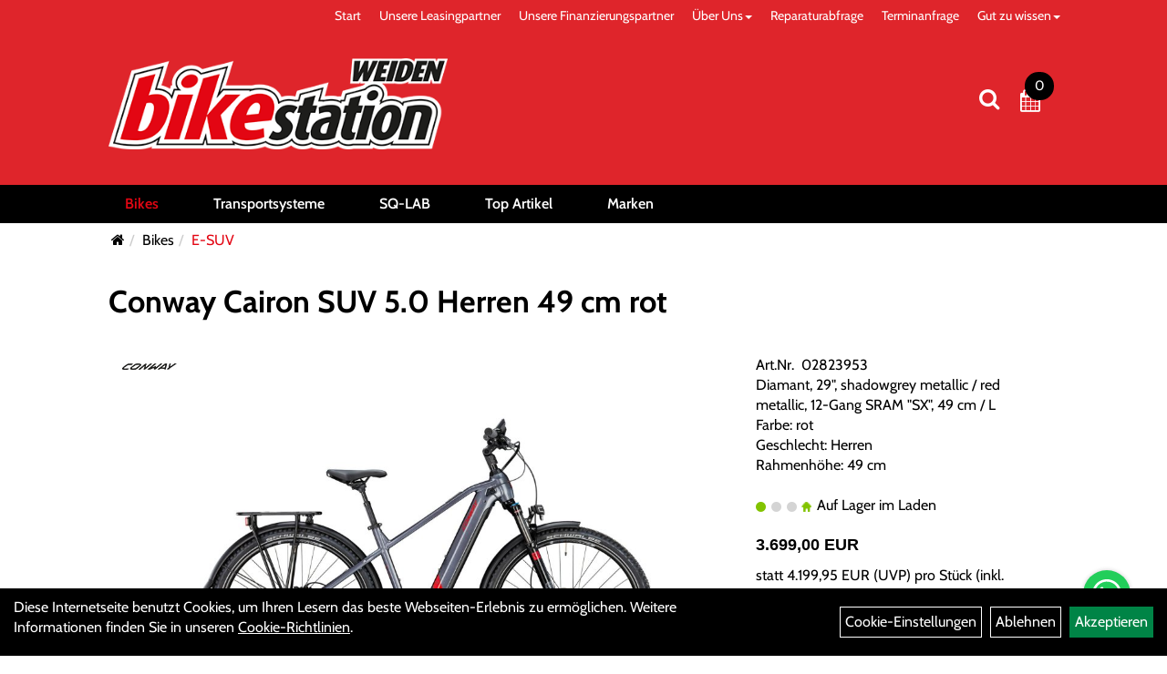

--- FILE ---
content_type: text/html; charset=utf-8
request_url: https://www.bikestation-weiden.de/Conway_Cairon_SUV_5.0_Herren_49_cm_grau,_rot.html
body_size: 12808
content:
<!DOCTYPE html>
<html xmlns="http://www.w3.org/1999/xhtml" xml:lang="de_DE">
<head>
	<title>Conway Cairon SUV 5.0 Herren 49 cm rot - Bike Station Weiden</title>
	<link rel="icon" href="layout/bike-station-weiden-2022/favicon.ico" type="image/vnd.microsoft.icon">
	<link rel="shortcut icon" href="layout/bike-station-weiden-2022/favicon.ico" type="image/x-icon" />
	<link rel="icon" href="layout/bike-station-weiden-2022/img/app_icon_192x192.png" sizes="192x192" />
	<link rel="apple-touch-icon-precomposed" href="layout/bike-station-weiden-2022/img/app_icon_180x180.png" />
	<meta name="msapplication-TileImage" content="layout/bike-station-weiden-2022/img/app_icon_270x270.png" />
	<meta http-equiv="X-UA-Compatible" content="IE=edge">
    <meta name="viewport" content="width=device-width, initial-scale=1">
	<base href="https://www.bikestation-weiden.de/" />
	<link rel="canonical" href="https://www.bikestation-weiden.de/Conway_Cairon_SUV_5.0_Herren_49_cm_rot.html">	
	<meta http-equiv="content-type" content="text/html; charset=utf-8" />
	<meta name="author" content="EMS Softwareservice Autor" />
	<meta name="publisher" content="EMS Softwareservice Herausgeber" />
	<meta name="copyright" content="EMS Softwareservice Copyright" />
	<meta name="keywords" content="Conway, Cairon, SUV, 5.0, Herren, 49, cm, rot" />
	<meta name="description" content="Conway Cairon SUV 5.0 Herren 49 cm rot - Technische DatenAntriebssystem: BOSCH Performance Line CXAntriebsvariante: MittelmotorAkkukapazität: 750 WhU" />
	<meta name="page-topic" content="Conway Cairon SUV 5.0 Herren 49 cm rot - Technische DatenAntriebssystem: BOSCH Performance Line CXAntriebsvariante: MittelmotorAkkukapazität: 750 WhU" />
	<meta name="abstract" content="Conway Cairon SUV 5.0 Herren 49 cm rot - Technische DatenAntriebssystem: BOSCH Performance Line CXAntriebsvariante: MittelmotorAkkukapazität: 750 WhU" />
	<meta name="classification" content="Conway Cairon SUV 5.0 Herren 49 cm rot - Technische DatenAntriebssystem: BOSCH Performance Line CXAntriebsvariante: MittelmotorAkkukapazität: 750 WhU" />
	<meta name="audience" content="Alle" />
	<meta name="page-type" content="Onlineshop" />
	<meta name="robots" content="INDEX,FOLLOW" />	<meta http-equiv="expires" content="86400" /> <!-- 1 Tag -->
	<meta http-equiv="pragma" content="no-cache" />
	<meta http-equiv="cache-control" content="no-cache" />
	<meta http-equiv="Last-Modified" content="Thu, 22 Jan 2026 16:43:18 CET" /> <!-- heute -->
	<meta http-equiv="Content-language" content="de" />
		<link rel="stylesheet" type="text/css" href="layout/bike-station-weiden-2022/css/bootstrap-3.3.6-dist/css/bootstrap.min.css" />
	<link rel="stylesheet" type="text/css" href="layout/bike-station-weiden-2022/css/font-awesome-4.7.0/css/font-awesome.min.css" />
	<link rel="stylesheet" type="text/css" href="layout/bike-station-weiden-2022/css/style.min.css" />
	<link rel="stylesheet" type="text/css" href="layout/bike-station-weiden-2022/js/jquery-simplyscroll-2.0.05/jquery.simplyscroll.min.css" />
	<link rel="stylesheet" type="text/css" href="layout/bike-station-weiden-2022/js/camera/css/camera.min.css" />
	<link rel="shortcut icon" href="layout/bike-station-weiden-2022/favicon.ico" type="image/x-icon" />
	<link rel="icon" href="layout/bike-station-weiden-2022/img/app_icon_192x192.png" sizes="192x192" />
	<link rel="apple-touch-icon-precomposed" href="layout/bike-station-weiden-2022/img/app_icon_180x180.png" />
	<meta name="msapplication-TileImage" content="layout/bike-station-weiden-2022/img/app_icon_270x270.png" />
	<!--<link rel="stylesheet" type="text/css" href="js/fancybox/jquery.fancybox-1.3.4.css" media="screen" />-->


	<!--<link rel="stylesheet" type="text/css" href="bx_styles/bx_styles.css" />-->
	<!-- bxSlider CSS file -->
	<!--<link href="js/bxSlider_4.1.2/jquery.bxslider.css" rel="stylesheet" />
	<link href="css/style.css" rel="stylesheet" type="text/css" />-->

	<!-- HTML5 Shim and Respond.js IE8 support of HTML5 elements and media queries -->
	<!-- WARNING: Respond.js doesn't work if you view the page via file:// -->
	<!--[if lt IE 9]>
	  <script src="js/html5shiv.js"></script>
	  <script src="js/respond.min.js"></script>
	<![endif]-->
	<link rel="stylesheet" type="text/css" href="layout/bike-station-weiden-2022/css/artikel.min.css" />
<link rel="stylesheet" type="text/css" href="layout/bike-station-weiden-2022/js/fancybox-2.1.5/source/jquery.fancybox.min.css" />

		</head>
<body>
	<div class="backdrop">

	</div>
	<div class="backdrop-content">
		<button type="button" class="close" data-dismiss="modal" aria-label="Schließen">&times;</button>
		<div class="backdrop-content-body">

		</div>
	</div>
		<div class="fullscreen-search">
		<button class="btn btn-close toggle-fullscreen-search">
			<i class="fa fa-times"></i>
		</button>
		<div class="fullscreen-search-form">
			<form action="suche.php" method="GET">
				<h3>Suche</h3>
				<div class="input-group">
					<input class="form-control" name="suchbegriff" placeholder="Suchbegriff" />
      				<div class="input-group-btn">
      					<button class="btn btn-primary">
      						<i class="fa fa-search"></i>
      					</button>
      				</div>
      			</div>
			</form>
		</div>
	</div>
	<div id="message"></div>
	<a href="#" class="backToTop"><i class="fa fa-chevron-up" aria-hidden="true"></i></a>
	<div class="modal fade" id="myModal">
	  <div class="modal-dialog modal-xlg">
		<div class="modal-content">
		  <div class="modal-header">
			<button type="button" class="close" data-dismiss="modal" aria-label="Schließen">&times;</button>
			<h4 class="modal-title"></h4>
		  </div>
		  <div class="modal-body clearfix">
		  </div>
		  <div class="modal-footer">
			<button type="button" class="btn btn-default" data-dismiss="modal">Close</button>
		  </div>
		</div><!-- /.modal-content -->
	  </div><!-- /.modal-dialog -->
	</div><!-- /.modal -->
	
<div class="container-fluid p0 row-offcanvas row-offcanvas-left">
	<div class="col-xs-12 p0" id="allaround">
		<div id="navTopFixed">
			<div class="col-xs-12 col-lg-10 col-lg-offset-1 p0 hidden-xs" id="topNavigation">
				<ul class="ul1 nav navbar-nav" role="list"><li class="cmsLink1 ">
									<a class="" href="https://www.bikestation-weiden.de/index.php" title="Start">Start</a>
									</li><li class="cmsLink1 ">
									<a class="" href="https://www.bikestation-weiden.de/Unser_Leasingpartner" title="Unsere Leasingpartner">Unsere Leasingpartner</a>
									</li><li class="cmsLink1 ">
									<a class="" href="https://www.bikestation-weiden.de/_Wo_es_richtig_gute_Räder_gibt,_das_wisst_Ihr_Wie_Ihr_euch_die_leisten_könnt,_das_sagen_wir_Euch_auch_FINANCE_A_BIKE_–_Kreditzusage_sofort*_Bei_uns_" title="Unsere Finanzierungspartner">Unsere Finanzierungspartner</a>
									</li><li class="dropdown cmsLink1 ">
									<a class="dropdown-toggle " data-toggle="dropdown"  href="#" title="Über Uns">Über Uns<span class="caret"></span></a>
									<ul class="dropdown-menu dropdown-menu-right cmsSubUl1" role="list"><li class="cmsSubLi1 ">
														<a class="cmsSubLink" href="https://www.bikestation-weiden.de/Wir_sind_das_Team" title="Das Team">Das Team</a>
														</li><li class="cmsSubLi1 ">
														<a class="cmsSubLink" href="https://www.bikestation-weiden.de/unser_Ladengeschäft" title="Unser Ladengeschäft">Unser Ladengeschäft</a>
														</li><li class="cmsSubLi1 ">
														<a class="cmsSubLink" href="https://www.bikestation-weiden.de/Unsere_Marken" title="Unsere Marken">Unsere Marken</a>
														</li><li class="cmsSubLi1 ">
														<a class="" href="https://www.bikestation-weiden.de/anfahrt.php" title="Anfahrt">Anfahrt</a>
														</li><li class="cmsSubLi1 ">
														<a class="" href="https://www.bikestation-weiden.de/impressum.php" title="Impressum">Impressum</a>
														</li></ul></li><li class="cmsLink1 ">
									<a class="" href="https://www.bikestation-weiden.de/reparaturauftrag.php" title="Reparaturabfrage">Reparaturabfrage</a>
									</li><li class="cmsLink1 ">
									<a class="" href="https://www.bikestation-weiden.de/werkstatt.php" title="Terminanfrage">Terminanfrage</a>
									</li><li class="dropdown cmsLink1 ">
									<a class="dropdown-toggle " data-toggle="dropdown"  href="https://www.bikestation-weiden.de/" title="Gut zu wissen">Gut zu wissen<span class="caret"></span></a>
									<ul class="dropdown-menu dropdown-menu-right cmsSubUl1" role="list"><li class="cmsSubLi1 ">
														<a class="cmsSubLink" href="https://www.bikestation-weiden.de/Lexikon_A_bis_Z" title="Fahrradlexikon">Fahrradlexikon</a>
														</li><li class="cmsSubLi1 ">
														<a class="" href="http://bikestation.ems-server07.de/cms_index.php?cms_selectedPage=5a13f208581ed" onclick="window.open(this.href); return false;" title="Spikereifen">Spikereifen</a>
														</li></ul></li></ul>			</div>
			<div id="headerdiv" class="col-xs-12 ">
				<div class="col-xs-12 col-lg-10 col-lg-offset-1 p0">
					<div id="headerlogo" class="pull-left mb10">
						<a href="./" title="Bike Station Weiden">
							<img class="img-responsive" src="layout/bike-station-weiden-2022/img/logo_bikestation.png" title="Bike Station Weiden" alt="Bike Station Weiden" />
						</a>
					</div>
					<div class="visible-xs pull-left mt0">
							<!--<button type="button" id="toggleCanvasBtn" class="navbar-toggle btn btn-default pull-right collapsed" data-toggle="collapse" data-target="#collapsable-2">--><!--#collapsable-2,.navigation_unterkategorien_1-->
							
							
							<div class="visible-xs pull-right">
												
											</div>
							<button class="pull-right btn btn-link toggle-fullscreen-search visible-xs">
								<i class="fa fa-search"></i>
							</button>
							<button type="button" id="toggleCanvasBtn" class="navbar-toggle btn btn-default pull-right collapsed" data-toggle="offcanvas" data-target="#sidebar"><!--#collapsable-2,.navigation_unterkategorien_1-->
								<span class="sr-only">Toggle navigation</span>
								<span class="icon-bar"></span>
								<span class="icon-bar"></span>
								<span class="icon-bar"></span>
							</button>
					</div>
					<div class="pull-right inlineIconMenu">
						<button class="pull-left btn btn-link toggle-fullscreen-search hidden-xs">
							<i class="fa fa-search"></i>
						</button>
						<span class="hidden-xs">
											
										</span>
																			<div id="werkstatt_warenkorbshort" class="pr0">
								
<div class="werkstatt_warenkorbshortbg">
	<div id="werkstatt_warenkorbshort_inhalt">
		<a href="https://www.bikestation-weiden.de/werkstatt_warenkorb.php" title="Zum Terminanfrage Warenkorb">
		<i class="fa fa-calendar"></i>
		<span>0</span></a>
	</div>
</div>
							</div>
												
											</div>
				</div>
				
			</div>
		
			<div class="col-xs-12 p0">
				<div class="hidden-xs collapse navbar-collapse" id="mdMainNav">
					<div class="col-xs-12 col-lg-10 col-lg-offset-1 p0">
						<ul class="ul-level-1 nav navbar-nav"><li class="active " data-toggle="menu-own58db9a24a209b">
			<a href="Bikes.html">Bikes</a>
		</li><li class="">
			<a href="Transportsysteme.html">Transportsysteme</a>
		</li><li class="" data-toggle="menu-own59005cf56a863">
			<a href="SQ-Lab.html">SQ-LAB</a>
		</li><li class="">
			<a href="sonderangebote.php">Top Artikel</a>
		</li><li class="" data-toggle="menu-">
			<a href="hersteller.php">Marken</a>
		</li>					</div>
				</div>
				<div class="hidden-xs collapse navbar-collapse" id="mdMainNavChildren">
					<div class="col-xs-12 col-lg-10 col-lg-offset-1 p0">
						
			<div class="menu clearfix" id="menu-own58db9a24a209b">	
					<ul class="ul-level-1">
						<li class="col-xs-12 col-sm-4 col-lg-3 ">
			<a href="Bikes/E-Rennräder_/_Gravel.html">E-Rennräder / Gravel</a>
			
		</li><li class="col-xs-12 col-sm-4 col-lg-3 ">
			<a href="Bikes/WOOM.html">WOOM</a>
			
		</li><li class="col-xs-12 col-sm-4 col-lg-3 ">
			<a href="Bikes/Mountainbike_Hardtail.html">Mountainbike Hardtail</a>
			
		</li><li class="col-xs-12 col-sm-4 col-lg-3 ">
			<a href="Bikes/Mountainbike_Full_Suspension.html">Mountainbike Full Suspension</a>
			
		</li><li class="col-xs-12 col-sm-4 col-lg-3 ">
			<a href="Bikes/Kinderräder/_Jugendräder.html">Kinderräder/ Jugendräder</a>
			
		</li><li class="col-xs-12 col-sm-4 col-lg-3 ">
			<a href="Bikes/E-Mountainbike_Hardtail.html">E-Mountainbike Hardtail</a>
			
		</li><li class="col-xs-12 col-sm-4 col-lg-3 ">
			<a href="Bikes/E-Mountainbike_Full_Suspension.html">E-Mountainbike Full Suspension</a>
			
		</li><li class="active col-xs-12 col-sm-4 col-lg-3 ">
			<a href="Bikes/E-SUV.html">E-SUV</a>
			
		</li><li class="col-xs-12 col-sm-4 col-lg-3 ">
			<a href="Bikes/E-Trekking.html">E-Trekking</a>
			
		</li><li class="col-xs-12 col-sm-4 col-lg-3 ">
			<a href="Bikes/Rennräder/_Gravelbikes.html">Rennräder/ Gravelbikes</a>
			
		</li><li class="col-xs-12 col-sm-4 col-lg-3 ">
			<a href="Bikes/Crossbike.html">Crossbike</a>
			
		</li><li class="col-xs-12 col-sm-4 col-lg-3 ">
			<a href="Bikes/Trekking.html">Trekking</a>
			
		</li>
					</ul>
				</div>
			<div class="menu clearfix" id="menu-own59005cf56a863">	
					<ul class="ul-level-1">
						<li class="col-xs-12 col-sm-4 col-lg-3 ">
			<a href="SQ-LAB/Bekleidung.html">Bekleidung</a>
			
		</li><li class="col-xs-12 col-sm-4 col-lg-3 ">
			<a href="SQ-Lab/Griffe.html">Griffe</a>
			
		</li><li class="col-xs-12 col-sm-4 col-lg-3 ">
			<a href="SQ-Lab/Innerbarends.html">Innerbarends</a>
			
		</li><li class="col-xs-12 col-sm-4 col-lg-3 ">
			<a href="SQ-Lab/Lenker.html">Lenker</a>
			
		</li><li class="col-xs-12 col-sm-4 col-lg-3 ">
			<a href="SQ-Lab/Pedale.html">Pedale</a>
			
		</li><li class="col-xs-12 col-sm-4 col-lg-3 ">
			<a href="SQ-LAB/Sättel.html">Sättel</a>
			
		</li>
					</ul>
				</div>
			<div class="menu clearfix" id="menu-">	
					<ul class="ul-level-1">
						<li class="compact col-xs-12 col-sm-4 col-md-3 col-lg-2  ">
			<a href="hersteller.php?hersteller=Conway">Conway</a>
			
		</li><li class="compact col-xs-12 col-sm-4 col-md-3 col-lg-2  ">
			<a href="hersteller.php?hersteller=GHOST">GHOST</a>
			
		</li><li class="compact col-xs-12 col-sm-4 col-md-3 col-lg-2  ">
			<a href="hersteller.php?hersteller=SQlab">SQlab</a>
			
		</li><li class="compact col-xs-12 col-sm-4 col-md-3 col-lg-2  ">
			<a href="hersteller.php?hersteller=%C3%9Cbler">Übler</a>
			
		</li><li class="compact col-xs-12 col-sm-4 col-md-3 col-lg-2  ">
			<a href="hersteller.php?hersteller=Victoria">Victoria</a>
			
		</li><li class="compact col-xs-12 col-sm-4 col-md-3 col-lg-2  ">
			<a href="hersteller.php?hersteller=Wilier">Wilier</a>
			
		</li><li class="compact col-xs-12 col-sm-4 col-md-3 col-lg-2  ">
			<a href="hersteller.php?hersteller=Woom">Woom</a>
			
		</li>
					</ul>
				</div>					</div>
				</div>
				
			</div>
		</div>
		
		<div class="col-xs-12 col-lg-10 col-lg-offset-1 p0 emption_text">
				<div class="col-xs-12 p0">
					<ol class="breadcrumb m0"><li><a href="index.php"  title="Start"><i class="fa fa-home"></i></a></li><li><a href="Bikes.html"  title="Bikes">Bikes</a></li><li class="active"><a href="Bikes/E-SUV.html"  title="E-SUV">E-SUV</a></li>
					</ol>
				</div></div>		
		<div id="maindiv" class="col-xs-12 p0">
					<div id="inhaltdivstart" class="col-xs-12 p0">
		
<div id="artikel_inhalt" class="col-xs-12">
										
		<!--<h1 class="title"><a href="Bikes/E-SUV.html">E-SUV</a></h1>-->
	
				

<div class="titlebar pl0 pr0 pt10 pb30 col-xs-12 col-lg-10 col-lg-offset-1">
	<h1 class="p0"><a class="artikellink" href="Conway_Cairon_SUV_5.0_Herren_49_cm_rot.html" title="Conway Cairon SUV 5.0 Herren 49 cm rot - Bike Station Weiden">Conway Cairon SUV 5.0 Herren 49 cm rot</a></h1>
</div>


<div class="col-xs-12 col-lg-10 col-lg-offset-1 p0">
	<div class="col-xs-12 col-md-8">
		<div class="col-xs-12 p0">
			<div class="artikelhersteller col-xs-12 p0"><img src="https://www.bikestation-weiden.de/content/images/hersteller/conway.jpg" alt="Conway" title="Conway" /></div>
			<a class="lightbox fancybox.image" href="getimage.php?artikelid=28843-02823953&size=xl&image=1" title="Conway Cairon SUV 5.0 Herren 49 cm rot">
				<img src="getimage.php?artikelid=28843-02823953&size=xl&image=1" title="Conway Cairon SUV 5.0 Herren 49 cm rot" alt="Conway Cairon SUV 5.0 Herren 49 cm rot" onError="this.onerror=null;this.src='layout/'bike-station-weiden-2022/img/keinbild_1.jpg'"/>
			</a>
		</div>
		<div class="minibilder col-xs-12 p0">
							
				
								
					
				
								
					
				
								
									
						<a class="lightbox fancybox.image" href="getimage.php?artikelid=28843-02823953&size=xl&image=2" title="Conway Cairon SUV 5.0 Herren 49 cm rot">
							<img src="getimage.php?artikelid=28843-02823953&size=m&image=2" title="Conway Cairon SUV 5.0 Herren 49 cm rot" alt="Conway Cairon SUV 5.0 Herren 49 cm rot" onError="this.onerror=null;this.src='layout/'bike-station-weiden-2022/img/keinbild_1.jpg'" />
						</a>
					
				
				
								
									
						<a class="lightbox fancybox.image" href="getimage.php?artikelid=28843-02823953&size=xl&image=3" title="Conway Cairon SUV 5.0 Herren 49 cm rot">
							<img src="getimage.php?artikelid=28843-02823953&size=m&image=3" title="Conway Cairon SUV 5.0 Herren 49 cm rot" alt="Conway Cairon SUV 5.0 Herren 49 cm rot" onError="this.onerror=null;this.src='layout/'bike-station-weiden-2022/img/keinbild_1.jpg'" />
						</a>
					
				
				
				
				
			
				
			
			
		</div>
		<div class="col-xs-12 p0 visible-xs visible-sm">
			<div class="productNewReduced"></div>
			<span>Art.Nr.&nbsp; 02823953</span><br />
			Diamant, 29", shadowgrey metallic / red metallic, 12-Gang SRAM "SX", 49 cm / L<br /> Farbe: rot<br /> Geschlecht: Herren<br /> Rahmenhöhe: 49 cm<br /><br />
			<div class="artikelampel col-xs-12 p0 mb20"><img src="https://www.bikestation-weiden.de/layout/bike-station-weiden-2022/img/ampel_haus.png" title="Auf Lager im Laden" alt="Auf Lager im Laden" /> Auf Lager im Laden</div>
		
			
							
				<p class="mt10 highlight_price"><span class="preisanzeige">3.699,00 EUR</span></p>
			
				
			statt <span class="preisanzeigealt">4.199,95 EUR</span> (<span title=\"Unverbindliche Preisempfehlung des Herstellers\">UVP</span>) pro Stück 
			(inkl. MwSt.)
			<br />
			
			<span class="siesparen">Sie sparen 11.9%</span><br />				
			
			
			
						<br />
			

			
			
			
			<div class="col-xs-12 p0">
				
			</div>
							
			<a href="#fragen" class="col-xs-12 btn btn-merkur-2 txtpopup" title="Fragen zum Artikel">
	  			<i class="fa fa-comments"></i>
				<span>Fragen zum Artikel</span>
			</a>
			
				
							
			<a href="#callback" class="col-xs-12 btn btn-merkur-2 txtpopup" title="Rückruf zum Artikel">
		  			<i class="fa fa-phone"></i>
					<span>Rückruf zum Artikel</span>
			</a>
			
				
			
		</div>
		<div id="Produktdetails" class="col-xs-12 clearfix table-responsive  pt30 pl0 pb50 pr0">
			<h2>Produktdetails</h2>
			<h3>Technische Daten</h3><b>Antriebssystem:</b> BOSCH Performance Line CX<br /><b>Antriebsvariante:</b> Mittelmotor<br /><b>Akkukapazität:</b> 750 Wh<br /><b>Unterstützung:</b> bis 25 km/h<br /><b>Rahmenform:</b> Diamant<br /><b>Rahmengröße:</b> L<br /><b>Rahmenhöhe:</b> 49 cm<br /><b>Laufradgröße:</b> 29"<br /><b>Antrieb:</b> Kettenantrieb<br /><b>Schaltungsart:</b> Kettenschaltung<br /><b>Gänge:</b> 12-Gang<br /><b>Übersetzung:</b> 1x 12-fach<br /><b>Schaltungsmarke:</b> SRAM<br /><b>Schaltungsmodell:</b> SX<br /><b>Bremssystem:</b> hydraulische Scheibenbremse<br /><b>Gabelfederweg:</b> 120 mm<br /><b>Ausstattung:</b> Federgabel<br /><b>Material:</b> Aluminium<br /><b>Gewicht:</b> 28,50 kg<br /><h3>Spezifikationen</h3><b>Rahmen:</b> Intube Bosch, Gen. 4, BES3, Aluminium, Diamant, 49 cm<br /><b>Schaltauge:</b> CONWAY für WME Carbon, Xyron, RLC FS, Cairon SUV FS, ab Mod. 2020<br /><b>Gabel:</b> SR SUNTOUR "SF19-XCM34-BOOST LOR", 120 mm Federweg, tapered, 15 x 110 mm, Steckachse<br /><b>Steuersatz:</b> GLORY WHEEL "SIT3 Strummer", ZS56/28,6 / ZS56/40<br /><b>Kurbelarme:</b> MIRANDA "Classic", 165 mm<br /><b>Kettenblatt / Riemenscheibe:</b> SRAM "X-Sync 2 Eagle", 36 Zähne<br /><b>Bremse V.R.:</b> TEKTRO Scheibenbremse "HD-M530", Post Mount<br /><b>Bremse H.R.:</b> TEKTRO Scheibenbremse "HD-M530", hydraulisch, 2 Kolben, für 2,3 mm Bremsscheiben<br /><b>Bremsscheibe V.R.:</b> TEKTRO "TR203-17", Ø 203 mm, 6-Loch, 2,3 mm Stärke<br /><b>Bremsscheibe H.R.:</b> TEKTRO "TR180-17", Ø 180 mm, 2,3 mm Stärke<br /><b>Schalthebel:</b> SRAM "SX Eagle"<br /><b>Schaltwerk:</b> SRAM "SX Eagle"<br /><b>Zahnkranz / Riemenscheibe:</b> SRAM "PG-1210", 11-50 Zähne<br /><b>Kette / Riemen:</b> SRAM "SX Eagle"<br /><b>Motor:</b> BOSCH "Performance Line CX", max. 85 Nm<br /><b>Akku:</b> BOSCH "PowerTube 750", 750 Wh<br /><b>Ladegerät:</b> BOSCH 4 A<br /><b>Remote:</b> BOSCH "BRC3300", Mini Remote<br /><b>Display:</b> BOSCH "Kiox 300", 4-Stufen, Remote Control, Schiebehilfe<br /><b>Sensor:</b> Tretkraftmessung im Motor + Geschwindigkeitssensor<br /><b>Felgen:</b> RODI "Ready 30", 32 Loch, geöst, Tubeless Ready<br /><b>Speichen:</b> Niro schwarz<br /><b>Nabe V.R.:</b> FORMULA "DC-511", 15 x 110 mm, Steckachse<br /><b>Nabe H.R.:</b> FORMULA "EHL-148S", 12 x 148 mm Boost, Steckachse, 6-Loch<br /><b>Reifen V.R.:</b> SCHWALBE "Johnny Watts" Performance Line, 60-622, DD, Race Guard, Addix, faltbar, 67 TPI, E-50, Reflex<br /><b>Reifen H.R.:</b> SCHWALBE "Johnny Watts" Performance Line, 60-622, DD, Race Guard, Addix, faltbar, 67 TPI, E-50, Reflex<br /><b>Lenker:</b> LEVELNINE "Low Riser", 720 mm, Ø 31,8 mm, Backsweep 9°, Upsweep 5°, schwarz<br /><b>Vorbau:</b> LEVELNINE "Adjustable", 1 1/8", 31,8 mm Lenkerklemmung, 65 mm lang, schwarz<br /><b>Griff:</b> CONTEC "MERGE Mountain Straight", 140 mm, G-Link, schwarz / grau<br /><b>Sattel:</b> SELLE ROYAL "Vivo", Herren, Athletic, schwarz<br /><b>Sattelstütze:</b> CONWAY, Ø 31,6 mm, 350 mm lang, 15 mm Offset, schwarz<br /><b>Schutzbleche:</b> CURANA "Apollo 75", Aluminium, 75 mm, schwarz<br /><b>Gepäckträger:</b> ATRANVELO "Commute Pro", AVS-System, F-Fix, schwarz<br /><b>Scheinwerfer:</b> CONTEC "DLUX 80 E+", 80 Lux<br /><b>Rücklicht:</b> CONTEC "TL-335 E-Stop", 50 mm Schraubenabstand, Stopplichtfunktion<br /><b>Akkuschloss:</b> AXA "New Lock", für PowerTube, BES3<br /><b>Ständer:</b> URSUS "R81 - Wave Rear", verstellbar, 40 mm Lochabstand, schwarz matt<br /><b>Pedale:</b> VP COMPONENTS "VPE-506"<br /><br />
			
			
			
			
			<div class="hidden">
				<script type="application/ld+json">
            {"@context":"https:\/\/schema.org","@type":"Product","category":"E-SUV","sku":"02823953","gtin":"4251971117662","name":"Conway Cairon SUV 5.0 Herren 49 cm rot","description":"Technische DatenAntriebssystem: BOSCH Performance Line CXAntriebsvariante: MittelmotorAkkukapazit&auml;t: 750 WhUnterst&uuml;tzung: bis 25 km\/hRahmenform: DiamantRahmengr&ouml;&szlig;e: LRahmenh&ouml;he: 49 cmLaufradgr&ouml;&szlig;e: 29&quot;Antrieb: KettenantriebSchaltungsart: KettenschaltungG&auml;nge: 12-Gang&Uuml;bersetzung: 1x 12-fachSchaltungsmarke: SRAMSchaltungsmodell: SXBremssystem: hydraulische ScheibenbremseGabelfederweg: 120 mmAusstattung: FedergabelMaterial: AluminiumGewicht: 28,50 kgSpezifikationenRahmen: Intube Bosch, Gen. 4, BES3, Aluminium, Diamant, 49 cmSchaltauge: CONWAY f&uuml;r WME Carbon, Xyron, RLC FS, Cairon SUV FS, ab Mod. 2020Gabel: SR SUNTOUR &quot;SF19-XCM34-BOOST LOR&quot;, 120 mm Federweg, tapered, 15 x 110 mm, SteckachseSteuersatz: GLORY WHEEL &quot;SIT3 Strummer&quot;, ZS56\/28,6 \/ ZS56\/40Kurbelarme: MIRANDA &quot;Classic&quot;, 165 mmKettenblatt \/ Riemenscheibe: SRAM &quot;X-Sync 2 Eagle&quot;, 36 Z&auml;hneBremse V.R.: TEKTRO Scheibenbremse &quot;HD-M530&quot;, Post MountBremse H.R.: TEKTRO Scheibenbremse &quot;HD-M530&quot;, hydraulisch, 2 Kolben, f&uuml;r 2,3 mm BremsscheibenBremsscheibe V.R.: TEKTRO &quot;TR203-17&quot;, &Oslash; 203 mm, 6-Loch, 2,3 mm St&auml;rkeBremsscheibe H.R.: TEKTRO &quot;TR180-17&quot;, &Oslash; 180 mm, 2,3 mm St&auml;rkeSchalthebel: SRAM &quot;SX Eagle&quot;Schaltwerk: SRAM &quot;SX Eagle&quot;Zahnkranz \/ Riemenscheibe: SRAM &quot;PG-1210&quot;, 11-50 Z&auml;hneKette \/ Riemen: SRAM &quot;SX Eagle&quot;Motor: BOSCH &quot;Performance Line CX&quot;, max. 85 NmAkku: BOSCH &quot;PowerTube 750&quot;, 750 WhLadeger&auml;t: BOSCH 4 ARemote: BOSCH &quot;BRC3300&quot;, Mini RemoteDisplay: BOSCH &quot;Kiox 300&quot;, 4-Stufen, Remote Control, SchiebehilfeSensor: Tretkraftmessung im Motor + GeschwindigkeitssensorFelgen: RODI &quot;Ready 30&quot;, 32 Loch, ge&ouml;st, Tubeless ReadySpeichen: Niro schwarzNabe V.R.: FORMULA &quot;DC-511&quot;, 15 x 110 mm, SteckachseNabe H.R.: FORMULA &quot;EHL-148S&quot;, 12 x 148 mm Boost, Steckachse, 6-LochReifen V.R.: SCHWALBE &quot;Johnny Watts&quot; Performance Line, 60-622, DD, Race Guard, Addix, faltbar, 67 TPI, E-50, ReflexReifen H.R.: SCHWALBE &quot;Johnny Watts&quot; Performance Line, 60-622, DD, Race Guard, Addix, faltbar, 67 TPI, E-50, ReflexLenker: LEVELNINE &quot;Low Riser&quot;, 720 mm, &Oslash; 31,8 mm, Backsweep 9&deg;, Upsweep 5&deg;, schwarzVorbau: LEVELNINE &quot;Adjustable&quot;, 1 1\/8&quot;, 31,8 mm Lenkerklemmung, 65 mm lang, schwarzGriff: CONTEC &quot;MERGE Mountain Straight&quot;, 140 mm, G-Link, schwarz \/ grauSattel: SELLE ROYAL &quot;Vivo&quot;, Herren, Athletic, schwarzSattelst&uuml;tze: CONWAY, &Oslash; 31,6 mm, 350 mm lang, 15 mm Offset, schwarzSchutzbleche: CURANA &quot;Apollo 75&quot;, Aluminium, 75 mm, schwarzGep&auml;cktr&auml;ger: ATRANVELO &quot;Commute Pro&quot;, AVS-System, F-Fix, schwarzScheinwerfer: CONTEC &quot;DLUX 80 E+&quot;, 80 LuxR&uuml;cklicht: CONTEC &quot;TL-335 E-Stop&quot;, 50 mm Schraubenabstand, StopplichtfunktionAkkuschloss: AXA &quot;New Lock&quot;, f&uuml;r PowerTube, BES3St&auml;nder: URSUS &quot;R81 - Wave Rear&quot;, verstellbar, 40 mm Lochabstand, schwarz mattPedale: VP COMPONENTS &quot;VPE-506&quot;","brand":"Conway","offers":{"@type":"offer","availability":"https:\/\/schema.org\/InStock","price":"3699.00","priceCurrency":"EUR","priceValidUntil":"2026-01-23","url":"https:\/\/www.bikestation-weiden.de\/Conway_Cairon_SUV_5.0_Herren_49_cm_rot.html"},"image":{"@type":"ImageObject","contentUrl":"https:\/\/www.bikestation-weiden.de\/getimage.php?artikelid=28843-02823953&size=xl&image=1","name":"Conway Cairon SUV 5.0 Herren 49 cm rot ,Conway"}}
        </script>
			</div>
		</div>
	</div>
	
	<div class="hidden" id="artikel_back_notification_dialog">
		
	</div>


	<div class="col-xs-12 col-md-4 hidden-xs hidden-sm">
		<div class="productNewReduced"></div>
		<span>Art.Nr.&nbsp; 02823953</span><br />
		Diamant, 29", shadowgrey metallic / red metallic, 12-Gang SRAM "SX", 49 cm / L<br /> Farbe: rot<br /> Geschlecht: Herren<br /> Rahmenhöhe: 49 cm<br /><br />
		<div class="artikelampel col-xs-12 p0 mb20"><img src="https://www.bikestation-weiden.de/layout/bike-station-weiden-2022/img/ampel_haus.png" title="Auf Lager im Laden" alt="Auf Lager im Laden" /> Auf Lager im Laden</div>
	
		
						
			<p class="mt10 highlight_price"><span class="preisanzeige">3.699,00 EUR</span></p>
		
				
		statt <span class="preisanzeigealt">4.199,95 EUR</span> (<span title=\"Unverbindliche Preisempfehlung des Herstellers\">UVP</span>) pro Stück 
		(inkl. MwSt.)
		<br />
		
		<span class="siesparen">Sie sparen 11.9%</span><br />				
		
		<br />
				<br />
		

		
		
		
		<div class="col-xs-12 p0">
			
		</div>
						
		<a href="#fragen" class="col-xs-12 btn btn-merkur-2 txtpopup" title="Fragen zum Artikel">
  			<i class="fa fa-comments"></i>
			<span>Fragen zum Artikel</span>
		</a>
		
				
						
		<a href="#callback" class="col-xs-12 btn btn-merkur-2 txtpopup" title="Rückruf zum Artikel">
	  			<i class="fa fa-phone"></i>
				<span>Rückruf zum Artikel</span>
		</a>
		
				
		
	</div>
</div>
	
				
<div id="fragen" class="hidden">
	<div class="col-xs-12 p0 question_form_content">
		<h3 class="bold">Haben Sie Fragen zum Artikel?</h3>
		<p>Gern beantworten wir Ihre Fragen zum oben gezeigten Artikel. Schreiben Sie uns eine Nachricht und wir melden uns zurück</p>
		
			<div class=" anyForm mb10 " data-type="question" data-id="2">
				<div class="form-group ui-sortable-handle" id="Name" data-original-name="Name" data-type="Input"><label class="" for="input0697245962d116503973022">Ihr Name</label><input class="form-control" name="Name" tabindex="0" id="input0697245962d116503973022"></div><div class="form-group ui-sortable-handle" id="email" data-original-name="email" data-type="Email"><label class="required" for="input1697245962d14e554618124">E-Mail-Adresse</label><input class="form-control" required="" name="email" id="input1697245962d14e554618124"></div><div class="form-group ui-sortable-handle" id="Frage" data-original-name="Frage" data-type="Textarea"><label class="required" for="Textarea1">Textfeld</label><textarea class="form-control" id="Textarea1" tabindex="0" name="Frage" required=""></textarea></div>

		
			<div class="form-group mb10">
				<label for="copy697245962ce4c157321990">Ich möchte eine Kopie dieser Nachricht erhalten</label>
				<input id="copy697245962ce4c157321990" type="checkbox" name="_request_copy" value="1" />
			</div>
			<!--<div class="form-group requestCopyEMail">
				<label>Ihre E-Mail-Adresse</label>
				<input name="_customer_email" value="" />
			</div>-->
			<div class="form-group clearfix mb10">
				<label for="cap697245962ce5d187709568">Sicherheitscode</label>
				<div>
					<img class="captcha_image" src="https://www.bikestation-weiden.de/includes/captcha/captcha.php" alt="CAPTCHA Image" /><br />
					<p>Bitte geben Sie die Buchstaben und Zahlen aus dem Bild hier ein. Achten Sie auf Groß- und Kleinschreibung.</p>
					<input id="cap697245962ce5d187709568" type="text" name="captcha_code" size="10" maxlength="6" class="form-control"  aria-label="Captcha" />		
				</div>
			</div><input name="artikelid" value="28843-02823953" type="hidden" />
			<div class="form-group" id="Checkbox_Datenschutz" data-original-name="Checkbox_Datenschutz" data-type="Checkbox" data-index="-1">
				<label class="required" for="ds697245962ce64180316650">
					Die <a href="/datenschutz.php" target="_blank">Datenschutzerklärung</a> habe ich zur Kenntnis genommen.
				</label>
				<input id="ds697245962ce64180316650" class="" name="Checkbox_Datenschutz" value="1" required="" type="checkbox">
			</div>
				<input name="id" value="2" type="hidden"/>
				<input name="action" value="sendAnyForm" type="hidden"/>
				<button class="btn btn-primary submitAnyForm">Abschicken</button>
				<p style="font-size: 14px;color: #B60000;margin-top:10px">* = Pflichtangabe</p>
			</div>
	</div>
</div>

				

				
<div id="callback" class="hidden">
	<div class="col-xs-12 p0 question_form_content">
		<h3 class="bold">Wollen Sie einen Rückruf zum Artikel?</h3>
		<p>Gern rufen wir Sie zurück</p>
		
			<div class=" anyForm mb10 " data-type="callback" data-id="3">
				<div class="form-group ui-sortable-handle" id="Name" data-original-name="Name" data-type="Input"><label class="" for="input0697245962d529959398247">Ihr Name</label><input class="form-control" name="Name" tabindex="0" id="input0697245962d529959398247"></div><div class="form-group ui-sortable-handle" id="Telefonnummer" data-original-name="Telefonnummer" data-type="Input"><label class="required" for="input1697245962d545366564552">Ihre Telefonnummer</label><input class="form-control" name="Telefonnummer" required="" id="input1697245962d545366564552"></div>

		
			<div class="form-group clearfix mb10">
				<label for="cap697245962d46a296537107">Sicherheitscode</label>
				<div>
					<img class="captcha_image" src="https://www.bikestation-weiden.de/includes/captcha/captcha.php" alt="CAPTCHA Image" /><br />
					<p>Bitte geben Sie die Buchstaben und Zahlen aus dem Bild hier ein. Achten Sie auf Groß- und Kleinschreibung.</p>
					<input id="cap697245962d46a296537107" type="text" name="captcha_code" size="10" maxlength="6" class="form-control"  aria-label="Captcha" />		
				</div>
			</div><input name="artikelid" value="28843-02823953" type="hidden" />
			<div class="form-group" id="Checkbox_Datenschutz" data-original-name="Checkbox_Datenschutz" data-type="Checkbox" data-index="-1">
				<label class="required" for="ds697245962d475756028192">
					Die <a href="/datenschutz.php" target="_blank">Datenschutzerklärung</a> habe ich zur Kenntnis genommen.
				</label>
				<input id="ds697245962d475756028192" class="" name="Checkbox_Datenschutz" value="1" required="" type="checkbox">
			</div>
				<input name="id" value="3" type="hidden"/>
				<input name="action" value="sendAnyForm" type="hidden"/>
				<button class="btn btn-primary submitAnyForm">Abschicken</button>
				<p style="font-size: 14px;color: #B60000;margin-top:10px">* = Pflichtangabe</p>
			</div>
	</div>
</div>

				
	

				
<div id="childartikel" class="clearfix col-xs-12">
	<div class="col-xs-12 col-lg-10 col-lg-offset-1 pt50 pl0 pb50 pr0">
		<h2>Varianten des Artikels</h2>
					
				<div class="childartikeldiv col-xs-12 col-sm-6 col-md-4 col-lg-3 pl10 pr10 mt10 mb10">
					<div class="h100p">
						<div class="thuxmbnail col-xs-12 p0">
							<div class="text-left productNewReduced">
								<span class="siesparen_prozent pull-left">-11.9%</span>
								
							</div>
							<div class="col-xs-12 p0">
								<a class="artikellink" href="Conway_Cairon_SUV_5.0_Herren_45_cm_rot.html" title="Conway Cairon SUV 5.0 Herren 45 cm rot - Bike Station Weiden">
								<img onError="this.onerror=null;this.src='layout/'bike-station-weiden-2022/img/keinbild_1.jpg'" 
									src="getimage.php?artikelid=28843-02823946&size=300&image=1" title="Conway Cairon SUV 5.0 Herren 45 cm rot" alt="Conway Cairon SUV 5.0 Herren 45 cm rot" />
								</a>
							</div>
							<div class="col-xs-12 p0">
								<h6><a class="artikellink" href="Conway_Cairon_SUV_5.0_Herren_45_cm_rot.html" title="Conway Cairon SUV 5.0 Herren 45 cm rot - Bike Station Weiden">Conway Cairon SUV 5.0 Herren 45 cm rot</a></h6>
								<img src="https://www.bikestation-weiden.de/layout/bike-station-weiden-2022/img/ampel_haus.png" title="Auf Lager im Laden" alt="Auf Lager im Laden" /><br />
								statt <span class="preisanzeigealt">4.199,95 EUR</span> (<span title=\"Unverbindliche Preisempfehlung des Herstellers\">UVP</span>) pro Stück 
								(inkl. MwSt.)
								<br />
								
												
									<p class="highlight_price"><span class="preisanzeige">3.699,00 EUR</span></p>
								
				
							</div>
						</div>
						<div class="col-xs-12 p0">
							
						</div>
						<div class="hidden">
							
						</div>
					</div>
				</div>
			
								
				<div class="childartikeldiv col-xs-12 col-sm-6 col-md-4 col-lg-3 pl10 pr10 mt10 mb10">
					<div class="h100p">
						<div class="thuxmbnail col-xs-12 p0">
							<div class="text-left productNewReduced">
								<span class="siesparen_prozent pull-left"></span>
								
							</div>
							<div class="col-xs-12 p0">
								<a class="artikellink" href="Conway_Cairon_SUV_5.0_Herren_41_cm_rot.html" title="Conway Cairon SUV 5.0 Herren 41 cm rot - Bike Station Weiden">
								<img onError="this.onerror=null;this.src='layout/'bike-station-weiden-2022/img/keinbild_1.jpg'" 
									src="getimage.php?artikelid=28843-02823904&size=300&image=1" title="Conway Cairon SUV 5.0 Herren 41 cm rot" alt="Conway Cairon SUV 5.0 Herren 41 cm rot" />
								</a>
							</div>
							<div class="col-xs-12 p0">
								<h6><a class="artikellink" href="Conway_Cairon_SUV_5.0_Herren_41_cm_rot.html" title="Conway Cairon SUV 5.0 Herren 41 cm rot - Bike Station Weiden">Conway Cairon SUV 5.0 Herren 41 cm rot</a></h6>
								<img src="https://www.bikestation-weiden.de/layout/bike-station-weiden-2022/img/ampel_rot.png" title="Artikel ist z.Z. nicht lieferbar " alt="Artikel ist z.Z. nicht lieferbar " /><br />
								 pro Stück 
								(inkl. MwSt.)
								<br />
												
									<p><span class="preisanzeige">4.199,95 EUR</span></p>
								
				
								
							</div>
						</div>
						<div class="col-xs-12 p0">
							
						</div>
						<div class="hidden">
							
						</div>
					</div>
				</div>
			
								
				<div class="childartikeldiv col-xs-12 col-sm-6 col-md-4 col-lg-3 pl10 pr10 mt10 mb10">
					<div class="h100p">
						<div class="thuxmbnail col-xs-12 p0">
							<div class="text-left productNewReduced">
								<span class="siesparen_prozent pull-left">-11.9%</span>
								
							</div>
							<div class="col-xs-12 p0">
								<a class="artikellink" href="Conway_Cairon_SUV_5.0_Herren_53_cm_rot.html" title="Conway Cairon SUV 5.0 Herren 53 cm rot - Bike Station Weiden">
								<img onError="this.onerror=null;this.src='layout/'bike-station-weiden-2022/img/keinbild_1.jpg'" 
									src="getimage.php?artikelid=28843-02823995&size=300&image=1" title="Conway Cairon SUV 5.0 Herren 53 cm rot" alt="Conway Cairon SUV 5.0 Herren 53 cm rot" />
								</a>
							</div>
							<div class="col-xs-12 p0">
								<h6><a class="artikellink" href="Conway_Cairon_SUV_5.0_Herren_53_cm_rot.html" title="Conway Cairon SUV 5.0 Herren 53 cm rot - Bike Station Weiden">Conway Cairon SUV 5.0 Herren 53 cm rot</a></h6>
								<img src="https://www.bikestation-weiden.de/layout/bike-station-weiden-2022/img/ampel_haus.png" title="Auf Lager im Laden" alt="Auf Lager im Laden" /><br />
								statt <span class="preisanzeigealt">4.199,95 EUR</span> (<span title=\"Unverbindliche Preisempfehlung des Herstellers\">UVP</span>) pro Stück 
								(inkl. MwSt.)
								<br />
								
												
									<p class="highlight_price"><span class="preisanzeige">3.699,00 EUR</span></p>
								
				
							</div>
						</div>
						<div class="col-xs-12 p0">
							
						</div>
						<div class="hidden">
							
						</div>
					</div>
				</div>
			
								
				<div class="childartikeldiv col-xs-12 col-sm-6 col-md-4 col-lg-3 pl10 pr10 mt10 mb10">
					<div class="h100p">
						<div class="thuxmbnail col-xs-12 p0">
							<div class="text-left productNewReduced">
								<span class="siesparen_prozent pull-left">-11.9%</span>
								
							</div>
							<div class="col-xs-12 p0">
								<a class="artikellink" href="Conway_Cairon_SUV_5.0_Herren_57_cm_rot.html" title="Conway Cairon SUV 5.0 Herren 57 cm rot - Bike Station Weiden">
								<img onError="this.onerror=null;this.src='layout/'bike-station-weiden-2022/img/keinbild_1.jpg'" 
									src="getimage.php?artikelid=28843-02824001&size=300&image=1" title="Conway Cairon SUV 5.0 Herren 57 cm rot" alt="Conway Cairon SUV 5.0 Herren 57 cm rot" />
								</a>
							</div>
							<div class="col-xs-12 p0">
								<h6><a class="artikellink" href="Conway_Cairon_SUV_5.0_Herren_57_cm_rot.html" title="Conway Cairon SUV 5.0 Herren 57 cm rot - Bike Station Weiden">Conway Cairon SUV 5.0 Herren 57 cm rot</a></h6>
								<img src="https://www.bikestation-weiden.de/layout/bike-station-weiden-2022/img/ampel_rot.png" title="Artikel ist z.Z. nicht lieferbar " alt="Artikel ist z.Z. nicht lieferbar " /><br />
								statt <span class="preisanzeigealt">4.199,95 EUR</span> (<span title=\"Unverbindliche Preisempfehlung des Herstellers\">UVP</span>) pro Stück 
								(inkl. MwSt.)
								<br />
								
												
									<p class="highlight_price"><span class="preisanzeige">3.699,00 EUR</span></p>
								
				
							</div>
						</div>
						<div class="col-xs-12 p0">
							
						</div>
						<div class="hidden">
							
						</div>
					</div>
				</div>
			
				
	</div>
</div>

				



<div id="addon_artikel" class="hidden">
		<div class="col-xs-12 p0 mb10 popup_artikel_details">
			<div class="col-xs-3 col-md-3">
				<img src="getimage.php?artikelid=28843-02823953&size=xl&image=1" title="Conway Cairon SUV 5.0 Herren 49 cm rot" alt="Conway Cairon SUV 5.0 Herren 49 cm rot" 
					onError="this.onerror=null;this.src='layout/'bike-station-weiden-2022/img/keinbild_1.jpg'"/>
			</div>
			<div class="col-xs-9 col-md-9 p0">
				<div class="col-xs-12 col-md-6 col-lg-4">
					<h3>Conway Cairon SUV 5.0 Herren 49 cm rot</h3>
					<p>Diamant, 29", shadowgrey metallic / red metallic, 12-Gang SRAM "SX", 49 cm / L<br /> Farbe: rot<br /> Geschlecht: Herren<br /> Rahmenhöhe: 49 cm</p>
				</div>
				<div class="col-xs-12 col-md-6 col-lg-4">
					<div class="artikelampel col-xs-12 p0 mb20"><img src="https://www.bikestation-weiden.de/layout/bike-station-weiden-2022/img/ampel_haus.png" title="Auf Lager im Laden" alt="Auf Lager im Laden" /> &nbsp; Auf Lager im Laden</div>
				</div>
				<div class="col-xs-12 col-md-6 col-lg-4">
					<span class="preisanzeige">3.699,00 EUR</span>
				</div>
			</div>
		</div>
		<div class="col-xs-12 p0 artikel_addon_liste_container">		
			<div class="addon_artikel_cart_info col-xs-12">
				<div class="pull-right">
					<b>Ihr Warenkorb:</b>
					<span class="artikel_count"></span>
					<span class="artikel_preis"></span>
				</div>
			</div>
			<div class="col-xs-12 p0 artikel_addon_liste_navigation">
				<div class="pull-left">
					<button class="btn btn-default" onclick="$dlg.close();">
						Weiter einkaufen
					</button>
				</div>
				<div class="pull-right">
					<a href="https://www.bikestation-weiden.de/bestellen/anmelden" class="btn btn-primary zur_kasse btn-lg">
						Zur Kasse
					</a><br />
					<a href="https://www.bikestation-weiden.de/warenkorb.php" class="btn btn-default">
						Zum Warenkorb
					</a>
				</div>
			</div>
		</div>
	</div>	
								
				</div>
			</div><!-- ENDE INHALT-->
			
		</div><!-- EDNE Maindiv -->	
		<div id="footer" class="col-xs-12 col-md-12">
			<div class="col-xs-12 col-lg-10 col-lg-offset-1 p0">
				
				<div class="col-xs-12 p0">	
					<div class="col-xs-12 col-sm-4 mb30 kontaktBox">
						<span class="footer_heading">Kontakt</span>
						<span class="icon_home col-xs-12 p0">
							Bike Station Weiden <br />
							Leihstadtmühle 4<br />
							92637 Weiden						</span>
						<br />
						<span class="icon_telefon col-xs-12 p0">09614708200</span>
						<span class="icon_fax col-xs-12 p0">09614708201</span>
						<span class="icon_mail col-xs-12 p0">info@bikestation-weiden.de</span>
						<br />
						<span style="font-size:18px;"><span style="font-family:Arial,Helvetica,sans-serif;">WhatsApp 0961/ 4708200</span></span>
<table>
	<tbody>
		<tr>
			<td>&nbsp;</td>
			<td>&nbsp;</td>
		</tr>
		<tr>
			<td><span style="font-size:18px;"><span style="font-family:Arial,Helvetica,sans-serif;">Mo.- Fr.&nbsp;&nbsp;&nbsp; </span></span><br />
			<br />
			&nbsp;</td>
			<td><span style="font-size:18px;"><span style="font-family:Arial,Helvetica,sans-serif;">09:00 - 18:00 Uhr<br />
			<strong>Winter Nov - Jan</strong><br />
			09:00 - 17:00 Uhr</span></span></td>
		</tr>
		<tr>
			<td><span style="font-size:18px;"><span style="font-family:Arial,Helvetica,sans-serif;">Sa.</span></span></td>
			<td><span style="font-size:18px;"><span style="font-family:Arial,Helvetica,sans-serif;">09:00 - 13:00 Uhr</span></span></td>
		</tr>
	</tbody>
</table>
<br />
<br />
<span style="font-family:Arial,Helvetica,sans-serif;"><a href="https://www.ebay-kleinanzeigen.de/s-bestandsliste.html?userId=6690328&amp;pageNum=1&amp;sortingField=SORTING_DATE" target="_blank"><img alt="" src="/userfiles/angebote.jpg" style="width: 350px; height: 229px;" /></a></span><br />
<br />
<br />
<br />
&nbsp;					</div>
					
					<div class="col-xs-12 col-sm-4 mb30">
						<span class="footer_heading">Ihr Einkauf</span>
						<ul class="ul12 nav nav-stacked col-xs-12" role="list"><li class="cmsLink12 ">
									<a class="" href="https://www.bikestation-weiden.de/sonderangebote.php" title="Top Artikel">Top Artikel</a>
									</li></ul>					</div>
					<div class="col-xs-12 col-sm-4 mb30">
						<span class="footer_heading">Unser Unternehmen</span>
						<ul class="ul14 nav nav-stacked col-xs-12" role="list"><li class="cmsLink14 ">
									<a class="" href="https://www.bikestation-weiden.de/kontakt.php" title="Kontakt">Kontakt</a>
									</li><li class="cmsLink14 ">
									<a class="" href="https://www.bikestation-weiden.de/datenschutz.php" title="Datenschutz">Datenschutz</a>
									</li><li class="cmsLink14 ">
									<a class="" href="https://www.bikestation-weiden.de/agb.php" title="AGB">AGB</a>
									</li><li class="cmsLink14 ">
									<a class="" href="https://www.bikestation-weiden.de/batterieentsorgung.php" title="Batterieentsorgung">Batterieentsorgung</a>
									</li><li class="cmsLink14 ">
									<a class="" href="https://www.bikestation-weiden.de/impressum.php" title="Impressum">Impressum</a>
									</li></ul>					</div>
				</div>
				<div class="col-xs-12 p0">
					<div class="col-xs-12 col-sm-4 mb30">
										</div>
					<div class="col-xs-12 col-sm-4 zm mb30">
											</div>				
					<div class="col-xs-12 col-sm-4 zm mb30">
						<span class="footer_heading">Social Media</span>
						<div class="socialmediaLinks">
							<a href="https://de-de.facebook.com/bikestation.weiden/" target="_blank"><img alt="" src="/userfiles/image/facebook.png" style="width: 100px;" /></a><a href="https://www.instagram.com/bikestation_weiden/?hl=de"><img alt="" src="/userfiles/Instagram_logo_2022.png" style="width: 100px;" /></a>						</div>
					</div>
				</div>
			</div>
		</div>

		<script>
		var waHelperPhoneNr = "499614708200";
	</script>
	<script type="text/javascript" src="layout/bike-station-weiden-2022/js/wa_helper.js" ></script>
	<a class="wa-button" style="bottom:32px;right:75px;background:#22ce5a;padding:10px;position:fixed;display:flex;justify-content:center;align-items:center; box-shadow:0px 0px 5px 0px rgba(0,0,0,0.2);border-radius:99999px; z-index:999;" 
		href="#" 
		title="https%3A%2F%2Fwww.bikestation-weiden.de%2FConway_Cairon_SUV_5.0_Herren_49_cm_grau%2C_rot.html%20%0A%0A%20Ich%20habe%20eine%20Frage%20"
		target="_blank">
		<img style="margin:0px;width:32px;" src="layout/bike-station-weiden-2022/img/wa_button/icon/wa-icon.svg" />
	</a>
		
	<div class="col-xs-6 col-sm-3 hidden-sm hidden-md hidden-lg sidebar-offcanvas p0" id="sidebar">
		<div class="col-xs-12 p0">
		<ul class="ul1 nav navbar-nav" role="list"><li class="cmsLink1 ">
									<a class="" href="https://www.bikestation-weiden.de/index.php" title="Start">Start</a>
									</li><li class="cmsLink1 ">
									<a class="" href="https://www.bikestation-weiden.de/Unser_Leasingpartner" title="Unsere Leasingpartner">Unsere Leasingpartner</a>
									</li><li class="cmsLink1 ">
									<a class="" href="https://www.bikestation-weiden.de/_Wo_es_richtig_gute_Räder_gibt,_das_wisst_Ihr_Wie_Ihr_euch_die_leisten_könnt,_das_sagen_wir_Euch_auch_FINANCE_A_BIKE_–_Kreditzusage_sofort*_Bei_uns_" title="Unsere Finanzierungspartner">Unsere Finanzierungspartner</a>
									</li><li class="dropdown cmsLink1 ">
									<a class="dropdown-toggle " data-toggle="dropdown"  href="#" title="Über Uns">Über Uns<span class="caret"></span></a>
									<ul class="dropdown-menu cmsSubUl1" role="list"><li class="cmsSubLi1 ">
														<a class="cmsSubLink" href="https://www.bikestation-weiden.de/Wir_sind_das_Team" title="Das Team">Das Team</a>
														</li><li class="cmsSubLi1 ">
														<a class="cmsSubLink" href="https://www.bikestation-weiden.de/unser_Ladengeschäft" title="Unser Ladengeschäft">Unser Ladengeschäft</a>
														</li><li class="cmsSubLi1 ">
														<a class="cmsSubLink" href="https://www.bikestation-weiden.de/Unsere_Marken" title="Unsere Marken">Unsere Marken</a>
														</li><li class="cmsSubLi1 ">
														<a class="" href="https://www.bikestation-weiden.de/anfahrt.php" title="Anfahrt">Anfahrt</a>
														</li><li class="cmsSubLi1 ">
														<a class="" href="https://www.bikestation-weiden.de/impressum.php" title="Impressum">Impressum</a>
														</li></ul></li><li class="cmsLink1 ">
									<a class="" href="https://www.bikestation-weiden.de/reparaturauftrag.php" title="Reparaturabfrage">Reparaturabfrage</a>
									</li><li class="cmsLink1 ">
									<a class="" href="https://www.bikestation-weiden.de/werkstatt.php" title="Terminanfrage">Terminanfrage</a>
									</li><li class="dropdown cmsLink1 ">
									<a class="dropdown-toggle " data-toggle="dropdown"  href="https://www.bikestation-weiden.de/" title="Gut zu wissen">Gut zu wissen<span class="caret"></span></a>
									<ul class="dropdown-menu cmsSubUl1" role="list"><li class="cmsSubLi1 ">
														<a class="cmsSubLink" href="https://www.bikestation-weiden.de/Lexikon_A_bis_Z" title="Fahrradlexikon">Fahrradlexikon</a>
														</li><li class="cmsSubLi1 ">
														<a class="" href="http://bikestation.ems-server07.de/cms_index.php?cms_selectedPage=5a13f208581ed" onclick="window.open(this.href); return false;" title="Spikereifen">Spikereifen</a>
														</li></ul></li></ul>		</div>
		<div class="col-xs-12 p0">
			<ul class="ul-level-1 nav navbar-nav"><li class="active " data-toggle="menu-own58db9a24a209b">
			<a href="Bikes.html">Bikes</a>
		</li><li class="">
			<a href="Transportsysteme.html">Transportsysteme</a>
		</li><li class="" data-toggle="menu-own59005cf56a863">
			<a href="SQ-Lab.html">SQ-LAB</a>
		</li><li class="">
			<a href="sonderangebote.php">Top Artikel</a>
		</li><li class="" data-toggle="menu-">
			<a href="hersteller.php">Marken</a>
		</li>		</div>
			</div>
			<div class="col-cs-12" id="cookie_information">
			<div class="col-xs-12 col-md-8" id="cookie_information_text">
				Diese Internetseite benutzt Cookies, um Ihren Lesern das beste Webseiten-Erlebnis zu ermöglichen. Weitere Informationen finden Sie in unseren <a href="https://www.bikestation-weiden.de/cookie_policy.php">Cookie-Richtlinien</a>.
			</div>
			<div class="col-xs-12 col-md-4 text-right" id="cookie_information_link">
				<a href="cookie.php">Cookie-Einstellungen</a>
				<a href="javascript:denyCookies();">Ablehnen</a>
				<a class="accept_cookie_btn" href="javascript:acceptCookies();" class="accept_cookie_btn">Akzeptieren</a>
			</div>
		</div>
	</div>	

<div class="hidden">
	</div>

	<script type="text/javascript">
		var baseURL		= 'https://www.bikestation-weiden.de/';
	</script>	
	<script src="layout/bike-station-weiden-2022/js/cc.min.js" ></script>
	<script type="text/javascript" src="layout/bike-station-weiden-2022/js/jquery-1.11.3.min.js"></script>
	<script type="text/javascript" src="layout/bike-station-weiden-2022/js/jquery-ui.easing-only.min.js"></script>
	<script type="text/javascript" src="layout/bike-station-weiden-2022/css/bootstrap-3.3.6-dist/js/bootstrap.min.js"></script>
	<script type="text/javascript" src="layout/bike-station-weiden-2022/js/jquery-simplyscroll-2.0.05/jquery.simplyscroll.min.js"></script>
	<!--<script type="text/javascript" src="layout/bike-station-weiden-2022/js/news/jqNewsV2.0.js"></script>-->	
	<script src="layout/bike-station-weiden-2022/js/camera/scripts/jquery.easing.1.3.js"></script>
	<script src="layout/bike-station-weiden-2022/js/camera/scripts/jquery.mobile.customized.min.js"></script>	
	<script src="layout/bike-station-weiden-2022/js/camera/scripts/camera.min.js"></script>


	<script type="text/javascript" src="layout/bike-station-weiden-2022/js/main.min.js"></script>
	<script type="text/javascript" src="layout/bike-station-weiden-2022/js/fancybox-2.1.5/source/jquery.fancybox.pack.js"></script>
<script type="text/javascript">
	$(document).ready(function(){
		$(document).on("click", '.artikel_notify_back .btn', function(ev){
			ev.preventDefault();
			var $target = $(this).closest(".anyForm");
			var req = getFormContent($target);
			req.action = "artikel_notify_back";
			// console.log(req);
			postIt(req, function(res){
				if (res.state != "success"){
					showMsg(res.state, res.msg);
					if (res.data !== undefined && res.data.error_fields !== undefined)
					{
						var eFields = res.data.error_fields;
						for (var i = 0; i < eFields.length; i++)
						{
							var name = eFields[i];
							$parent = $target.find('[name="'+name+'"]').parents(".form-group");
							$parent.addClass("has-error");
							if (name == "captcha_code")
							{
								var src = $parent.find(".captcha_image").attr("src").split("?");
								var date = (new Date()).getTime();
								$parent.find(".captcha_image").attr("src", src[0]+"?tmp="+date);
							}
						}
					}
				}else{
					$target.html('<div class="col-xs-12 clearfix"><div class="alert alert-success" role="alert">'+
									'<h4 class="mb0"><span>'+res.msg+'</span></h4>'+
								'</div></div>');
					$target.find('input,select,textarea').each(function(){
						if ($(this).attr("type")=="checkbox" || $(this).attr("type")=="radio"){
							$(this).prop('checked', false); 
						}else{
							$(this).val("");
						}
					});
				}
			});
		})
		
		$(document).on("click", "#tabs li a", function(ev){
			ev.preventDefault();
			var target = $(this).attr("href");
			$body.animate({
				"scrollTop" : $(target).offset().top
			}, 500)
		});

		var parts = window.location.href.split('#');
		if (parts.length > 1){
			var id = "#"+parts[1];
			if ($(id).length > 0){
				$('a[href="'+id+'"]').click();
				// setTimeout(function(){
				// 	$body.animate({
				// 		scrollTop : $(id).offset().top-250
				// 	});	
				// }, 200);
				
			}
		}
			
		if ($('a.lightbox').fancybox !== undefined){
			$('a.lightbox').fancybox({
				'transitionIn'		: 'elastic',
				'transitionOut'		: 'elastic',
				'titlePosition' 	: 'outside',
				'type'				: 'image', 
				'titleFormat'		: function(title, currentArray, currentIndex, currentOpts) {
					return '<span id="fancybox-title-over">Image ' + (currentIndex + 1) + ' / ' + currentArray.length + (title.length ? ' &nbsp; ' + title : '') + '</span>';
				}
			});
		}	
		
	});
	
	function doAsk(id){
		json = $('#article_question').serializeArray();	
		if ($.trim($('input[name="question_name"]').val()) == ""){
			$('input[name="question_name"]').focus()
			showMsg("error", "Sie müssen Ihren Namen eingeben!");
		}else if ($.trim($('input[name="question_email"]').val()) == ""){
			$('input[name="question_email"]').focus();
			showMsg("error", "Sie müssen Ihre E-Mail-Adresse eingeben!");
		}else if ($.trim($('textarea[name="question"]').val()) == ""){
			$('textarea[name="question"]').focus()
			showMsg("error", "Sie müssen Ihre Frage eingeben!");
		}else{
			json.push({"name" : "artikelid", "value" : id});
			json.push({"name" : "action", "value" : "askquestion"});
			postIt(json, function(res){
				if (res.state == "success"){$('#article_question')[0].reset();}
			});
		}
	}
	
	function doCallback(id){
		json = $('#article_callback').serializeArray();	
		if ($.trim($('input[name="callback_name"]').val()) == ""){
			$('input[name="callback_name"]').focus()
			showMsg("error", "Sie müssen Ihren Namen eingeben!");
		}else if ($.trim($('input[name="callback_telefon"]').val()) == ""){
			$('input[name="callback_telefon"]').focus();
			showMsg("error", "Sie müssen Ihre Telefonnummer eingeben!");
		}else{
			json.push({"name" : "artikelid", "value" : id});
			json.push({"name" : "action", "value" : "getcallback"});
			postIt(json, function(res){
				if (res.state == "success"){$('#article_callback')[0].reset();}
			});
		}
	}
	
	function doTellaFriend(id){
		json = $('#article_tellafriend').serializeArray();	
		if ($.trim($('input[name="tellafriend_name_sender"]').val()) == ""){
			$('input[name="tellafriend_name_sender"]').focus()
			showMsg("error", "Sie müssen Ihren Namen eingeben!");
		}else if ($.trim($('input[name="tellafriend_email_sender"]').val()) == ""){
			$('input[name="tellafriend_email_sender"]').focus();
			showMsg("error", "Sie müssen Ihre E-Mail-Adresse eingeben!");
		}else if ($.trim($('input[name="tellafriend_name_adressat"]').val()) == ""){
			$('input[name="tellafriend_name_adressat"]').focus();
			showMsg("error", "Sie müssen den Namen Ihres Freundes eingeben!");
		}else if ($.trim($('input[name="tellafriend_email_adressat"]').val()) == ""){
			$('input[name="tellafriend_email_adressat"]').focus();
			showMsg("error", "Sie müssen die E-Mail-Adresse Ihres Freundes eingeben!");
		}else if ($.trim($('textarea[name="tellafriend_message"]').val()) == ""){
			$('textarea[name="tellafriend_message"]').focus();
			showMsg("error", "Sie müssen Ihre Nachricht eingeben!");
		}else{
			json.push({"name" : "artikelid", "value" : id});
			json.push({"name" : "action", "value" : "tellafriend"});
			postIt(json, function(res){
				if (res.state == "success"){$('#article_tellafriend')[0].reset();}
			});
		}
	}
</script>
	

<script type="application/ld+json">
            {"@context":"https:\/\/schema.org","@type":"Organization","name":"Bike Station Weiden ","url":"http:\/\/www.bikestation-weiden.de","logo":"https:\/\/www.bikestation-weiden.de\/layout\/bike-station-weiden-2022\/img\/app_icon.png"}
        </script></body>
</html><script>
	document.addEventListener('DOMContentLoaded', function(ev){
		document.dispatchEvent(new CustomEvent('ems.show-artikel', {
			bubbles : true, 
			detail: false		}));
	})
</script><!-- Time: 0.5790159702301 --><!-- Time: 0.57903003692627 -->


--- FILE ---
content_type: text/css
request_url: https://www.bikestation-weiden.de/layout/bike-station-weiden-2022/css/artikel.min.css
body_size: 1274
content:
#maindiv{margin-top:0!important}h1 .small{color:#000!important;font-size:60%!important}.childartikeldiv .thuxmbnail{background:#fff;text-align:center;padding:5px}#lastseendiv{border:none;padding:0;background-color:transparent}#lastseendiv .productView{min-height:440px}.addon_artikel_cart_info{background:#efeeee;padding:5px;margin:10px 0}.popup_artikel_details h3{font-size:18px;margin:0 0 10px 0}.popup_artikel_details .preisanzeige{font-size:22px}.artikel_addon_liste_container .addon_artikel_title{display:block;background:var(--primary-color);color:#fff;padding:5px}.artikel_addon_liste_navigation .pull-right .btn{text-align:left;width:200px;margin-bottom:10px}.artikel_addon_liste_navigation .pull-right .btn.zur_kasse{background-color:var(--primary-color);border-color:#fc6711}.artikel_addon_liste_navigation .pull-right .btn.zur_kasse:active,.artikel_addon_liste_navigation .pull-right .btn.zur_kasse:focus,.artikel_addon_liste_navigation .pull-right .btn.zur_kasse:hover{background-color:#fc6a16;border:1px solid #fc6711}.artikel_addon_liste_container .preisanzeige{font-size:18px!important}.bold{font-weight:800!important}#Produktdetails,#Produktdetails.table-responsive{background:#fff;border:none!important}.box_parallax{padding:2% 5%;min-height:700px}.question_form_content{background-color:#fff}.siesparen:empty{margin:0!important;height:unset!important}.childartikel{background:#f3f3f3}.childartikeldiv h4,.childartikeldiv h4 a{color:#292929;font-size:16px;font-weight:800}.artikeldetaildiv_top_right{padding:20px 0;border:2px solid #1a1919;border-right:none;border-left:none}.artikeldetaildiv_top_right h1 a{font-weight:800;color:#292929;font-size:32px}.artikeldetaildiv_top_left .preisanzeige{font-size:32px}#artikel_inhalt{padding-left:0;padding-right:0}#artikel_inhalt .alert{font-size:14px;word-wrap:normal;padding:5px 10px;background:#82c300;color:#fff;margin:0;border-radius:0;font-weight:700}.artikeldetaildiv_top.thumbnail{border-radius:0;border:none;margin-bottom:20px!important}.artikeldetaildiv_top_right{padding-right:0;overflow:hidden;display:block;height:100%;color:#292929;font-size:16px}.artikeldetaildiv_top_right .produktInfoInner{margin:0;padding:15px}.artikeldetaildiv_top_right .produktInfoVerfuegbarkeit{padding:0;margin:0;margin-top:0;margin-bottom:10px}.artikeldetaildiv_top_right .produktInfoBG{width:100%;position:absolute;top:0;right:0;z-index:0}.artikeldetaildiv h1{font-size:20px;margin:0;padding:0;margin-bottom:20px;color:#333;padding-right:40px}.artikeldetaildiv h2{font-size:34px;padding-bottom:30px}.artikeldetaildiv_middle{padding:0 20px 20px 20px}.artikeldetaildiv_top_left.thumbnail{border-radius:0;border:none;margin-bottom:0;padding-top:10px}.artikeldetaildiv_top_left a img{max-height:800px}.produktInfoInner .produktInfoWarenkorb form{margin-top:5px}.produktInfoInner h1{font-size:20px;text-decoration:underline;color:#000;margin-top:0;padding-top:0}.artikeldetaildiv{padding:0;border:none}.lastseenul{padding:0}.lastseenul li{float:left;list-style:none;margin-left:10px;margin-right:10px}.lastseenul li a img{height:85px}.lastseenli img{max-width:100%!important}#article_question label span{width:50%!important}#article_question img,#artikelcallback img{margin-top:5px}.varianteListBlock h3.blockTitle{margin-top:0}.minibilder{text-align:left!important;padding:0}.minibilder a{display:inline-block;margin:5px}.minibilder a img{max-width:150px;max-height:150px}.nav-no-tabs li a:focus,.nav-no-tabs li a:hover,.nav-no-tabs li.active{background:0 0!important;color:#ddd!important}.nav-no-tabs li.active:after{opacity:1;transition:all .1s linear}.nav-no-tabs li:after{opacity:0;content:"";position:absolute;bottom:-55px;left:50%;width:0;height:0;border-style:solid;border-width:25px 25px 0 25px;border-color:var(--primary-color) transparent transparent transparent;margin-left:-25px;transition:all .1s linear}.nav-no-tabs{text-align:center;padding:20px 1%;background:var(--primary-color)}.nav-no-tabs li{display:inline-block;margin:0 25px;background:0 0;float:none}.nav-no-tabs li a,.nav-no-tabs li.active a{color:#fff!important;background:0 0;text-align:center;padding:0}.nav-no-tabs li a i{font-size:34px}.nav-no-tabss li a span{font-size:16px;font-weight:400}.tab-pane{border:none;padding:50px 0}#callback,#fragen{padding:0}#callback.verleih,#callback.werkstatt,#fragen.verleih,#fragen.werkstatt{padding:50px 0!important}#Produkdetails table{max-width:100%!important}#childartikel{background:#f3f3f3}#maindiv{margin-top:40px}@media(max-width :767px){#artikel_inhalt,#maindiv,.artikeldetaildiv_top,.artikeldetaildiv_top>div,.artikeldetaildiv_top_right,.tab-content{padding-left:0!important;padding-right:0!important}}